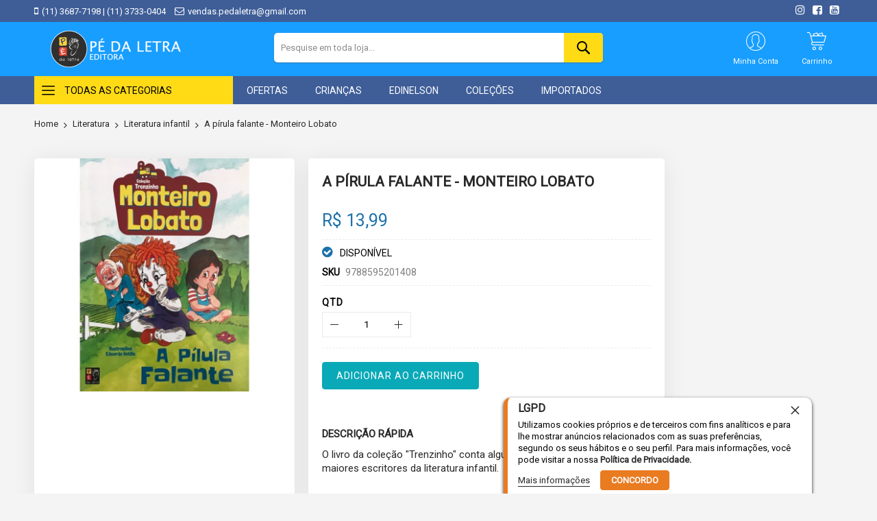

--- FILE ---
content_type: text/html; charset=UTF-8
request_url: https://editorapedaletra.com.br/a-pirula-falante.html
body_size: 19064
content:
<!doctype html>
<html lang="pt">
    <head prefix="og: http://ogp.me/ns# fb: http://ogp.me/ns/fb# product: http://ogp.me/ns/product#">
        <script>
    var LOCALE = 'pt\u002DBR';
    var BASE_URL = 'https\u003A\u002F\u002Feditorapedaletra.com.br\u002F';
    var require = {
        'baseUrl': 'https\u003A\u002F\u002Feditorapedaletra.com.br\u002Fstatic\u002Fversion1762868771\u002Ffrontend\u002FCodazon\u002Funlimited_default\u002Fpt_BR'
    };</script>        <meta charset="utf-8"/>
<meta name="title" content="A pírula falante "/>
<meta name="description" content="A pírula falante  O livro da coleção &quot;Trenzinho&quot;, conta algumas histórias curtas, recomendadas para crianças menores, de um dos maiores escritores da literatura infantil Monteiro Lobato. 
livros contam histórias clássicas e marcantes do escritor, com Tia"/>
<meta name="keywords" content="A pírula falante "/>
<meta name="robots" content="INDEX,FOLLOW"/>
<meta name="viewport" content="width=device-width, initial-scale=1"/>
<meta name="format-detection" content="telephone=no"/>
<title>A pírula falante</title>
<link  rel="stylesheet" type="text/css"  media="all" href="//fonts.googleapis.com/css?family=Pacifico:200,200italic,300,300italic,400,400italic,500,500italic,600,600italic,700,700italic,800,800italic,900,900italic&subset=latin,cyrillic-ext,cyrillic,greek-ext,greek,vietnamese,latin-ext&display=swap" />
<link  rel="stylesheet" type="text/css"  media="all" href="https://editorapedaletra.com.br/static/version1762868771/frontend/Codazon/unlimited_default/pt_BR/css/styles-m.css" />
<link  rel="stylesheet" type="text/css"  media="all" href="https://editorapedaletra.com.br/static/version1762868771/frontend/Codazon/unlimited_default/pt_BR/mage/gallery/gallery.css" />
<link  rel="stylesheet" type="text/css"  media="all" href="https://editorapedaletra.com.br/static/version1762868771/frontend/Codazon/unlimited_default/pt_BR/Codazon_ShippingCostCalculator/css/shipping-estimation.css" />
<link  rel="stylesheet" type="text/css"  media="all" href="https://editorapedaletra.com.br/static/version1762868771/frontend/Codazon/unlimited_default/pt_BR/Frenet_Shipping/css/catalog/product/view/quote.css" />
<link  rel="stylesheet" type="text/css"  media="screen and (min-width: 768px)" href="https://editorapedaletra.com.br/static/version1762868771/frontend/Codazon/unlimited_default/pt_BR/css/styles-l.css" />
<link  rel="stylesheet" type="text/css"  media="all" href="https://editorapedaletra.com.br/static/version1762868771/frontend/Codazon/unlimited_default/pt_BR/css/fontawesome/fontawesome-all.css" />
<link  rel="stylesheet" type="text/css"  media="all" href="https://editorapedaletra.com.br/static/version1762868771/frontend/Codazon/unlimited_default/pt_BR/css/owlcarousel/owl.carousel.min.css" />
<link  rel="stylesheet" type="text/css"  media="all" href="https://editorapedaletra.com.br/static/version1762868771/frontend/Codazon/unlimited_default/pt_BR/Mageplaza_SocialLogin/css/style.css" />
<script  type="text/javascript"  src="https://editorapedaletra.com.br/static/version1762868771/frontend/Codazon/unlimited_default/pt_BR/requirejs/require.js"></script>
<script  type="text/javascript"  src="https://editorapedaletra.com.br/static/version1762868771/frontend/Codazon/unlimited_default/pt_BR/mage/requirejs/mixins.js"></script>
<script  type="text/javascript"  src="https://editorapedaletra.com.br/static/version1762868771/frontend/Codazon/unlimited_default/pt_BR/requirejs-config.js"></script>
<script  type="text/javascript"  src="https://editorapedaletra.com.br/static/version1762868771/frontend/Codazon/unlimited_default/pt_BR/Mageplaza_SocialShare/js/thankskit.js"></script>
<script  type="text/javascript"  src="https://editorapedaletra.com.br/static/version1762868771/frontend/Codazon/unlimited_default/pt_BR/MestreMage_Core/js/script.js"></script>
<script  type="text/javascript"  src="https://static.addtoany.com/menu/page.js"></script>
<link  rel="icon" type="image/x-icon" href="https://editorapedaletra.com.br/media/favicon/default/logo_pe_da_letra_redondo1024.png" />
<link  rel="shortcut icon" type="image/x-icon" href="https://editorapedaletra.com.br/media/favicon/default/logo_pe_da_letra_redondo1024.png" />
        <style type="text/css">
	.product-item-info a.tocompare {
	    display: none !important;
	}
    .product-item-info .tocompare {
        display: none !important;
    }
</style><script id="codazon-global-config">
var codazon = {"now":"2025-12-14 04:36:27","dateTimeUrl":"https:\/\/editorapedaletra.com.br\/themelayoutpro\/ajax\/datetime\/","checkoutUrl":"https:\/\/editorapedaletra.com.br\/checkout\/","enableStikyMenu":true,"alignVerMenuHeight":true,"customerDataUrl":"https:\/\/editorapedaletra.com.br\/customer\/section\/load\/?sections=customer&update_section_id=0","numCtrlSeletor":".cart.item input[type=\"number\"], .block-minicart input[type=\"number\"]","rtl":false}</script>
<link id="cdz-header-css" rel="stylesheet" type="text/css"  media="all" href="//editorapedaletra.com.br/media/codazon/themelayout/header/editorapdl-header/header-styles.css?version=68950340c4a3c" />
<link id="cdz-footer-css" rel="stylesheet" type="text/css"  media="all" href="//editorapedaletra.com.br/media/codazon/themelayout/footer/editorapdl-rodape/footer-styles.css?version=67ddba7fcedf6" />
<link id="cdz-product-view-css" rel="stylesheet" type="text/css"  media="all" href="//editorapedaletra.com.br/media/codazon/themelayout/main/editorapdl-home/product-view-styles.css?version=692dfc22a7ab0" />
<script>
var windowLoaded = false;
window.addEventListener('load', function() {
    windowLoaded = true;
}, true);
require(['jquery'], function($) {
    require(['Codazon_ThemeLayoutPro/js/material-theme']);
    function loadCSSLinks() {
        require(['mage/cookies'], function() {
            var styles = ["https:\/\/editorapedaletra.com.br\/static\/version1762868771\/frontend\/Codazon\/unlimited_default\/pt_BR\/mage\/calendar.css","https:\/\/editorapedaletra.com.br\/static\/version1762868771\/frontend\/Codazon\/unlimited_default\/pt_BR\/css\/animate\/animate.css"], cookieName = 'css_first_load';
            if ($.cookie(cookieName)) { var t = 200; } else {
                var date = new Date(), t = 5000; date.setTime(date.getTime() + (8640000000)); $.cookie(cookieName, '1', {path: '/', expires: date});
            }
            setTimeout(function() {
                $.each(styles, function(i, styleFile) { $('head').prepend('<'+'link rel="stylesheet" type="text/css" media="all" href="' + styleFile +'" >'); });
                $('head').prepend('<'+'link rel="stylesheet" type="text/css" media="print" href="https://editorapedaletra.com.br/static/version1762868771/frontend/Codazon/unlimited_default/pt_BR/css/print.css" >');
            }, t);
        });
    }
    windowLoaded ? loadCSSLinks() : $(window).on('load', loadCSSLinks);
    var updateTimeout = false;
    $('body').on('contentUpdated', function () {
        if (updateTimeout) clearTimeout(updateTimeout);
        require(['mage/apply/main'], function(mage) {if (mage) { updateTimeout = setTimeout(function() { mage.apply(); }, 200) };});
    });
    //if ($('body').hasClass('checkout-index-index')) { $(document).on('ajax:removeFromCart ajax:updateCartItemQty', function(e, productIds) { location.reload(); }); }
});
</script>

<script>
if (typeof window.checkout == 'undefined') {
    window.checkout = {"shoppingCartUrl":"https:\/\/editorapedaletra.com.br\/checkout\/cart\/","checkoutUrl":"https:\/\/editorapedaletra.com.br\/checkout\/","updateItemQtyUrl":"https:\/\/editorapedaletra.com.br\/checkout\/sidebar\/updateItemQty\/","removeItemUrl":"https:\/\/editorapedaletra.com.br\/checkout\/sidebar\/removeItem\/","imageTemplate":"Magento_Catalog\/product\/image_with_borders","baseUrl":"https:\/\/editorapedaletra.com.br\/","minicartMaxItemsVisible":5,"websiteId":"1","maxItemsToDisplay":10,"storeId":"1","storeGroupId":"1","customerLoginUrl":"https:\/\/editorapedaletra.com.br\/customer\/account\/login\/referer\/aHR0cHM6Ly9lZGl0b3JhcGVkYWxldHJhLmNvbS5ici9hLXBpcnVsYS1mYWxhbnRlLmh0bWw~\/","isRedirectRequired":false,"autocomplete":"off","captcha":{"user_login":{"isCaseSensitive":false,"imageHeight":50,"imageSrc":"","refreshUrl":"https:\/\/editorapedaletra.com.br\/captcha\/refresh\/","isRequired":false,"timestamp":1765686987}}};
}
</script>


<script type="text/javascript">
(function() {
var config = {
    config: {
        mixins: {
            'Magento_Catalog/js/catalog-add-to-cart': {
                'Codazon_ShoppingCartPro/js/catalog-add-to-cart': true
            }
        }
    }
};
require.config(config);
})();
var ajaxShoppingCart = {"optionUrl":"https:\/\/editorapedaletra.com.br\/quickview\/index\/view\/ajaxcart_option\/1\/","miniCartStyle":3,"popupId":"cdz-minicart-popup","minicartMaxItemsVisible":2};
</script>


<!-- Google Tag Manager by MagePal -->
<script>window.dataLayer = window.dataLayer || [];</script>


<script type="text/x-magento-init">
    {
        "*": {
            "magepalGtmDatalayer": {
                "isCookieRestrictionModeEnabled": 0,
                "currentWebsite": 1,
                "cookieName": "user_allowed_save_cookie",
                "dataLayer": "dataLayer",
                "accountId": "GTM-5RNP2PK",
                "data": [{"ecommerce":{"currencyCode":"BRL"},"pageType":"catalog_product_view","list":"detail"},{"event":"productPage","product":{"id":"113","sku":"9788595201408","parent_sku":"9788595201408","product_type":"simple","name":"A p\u00edrula falante - Monteiro Lobato","price":13.99,"attribute_set_id":"10","path":"A p\u00edrula falante - Monteiro Lobato","category":"Literatura infantil","image_url":"https:\/\/editorapedaletra.com.br\/media\/catalog\/product\/p\/i\/pirulaa.png"}}],
                "isGdprEnabled": 0,
                "gdprOption": 0,
                "addJsInHeader": 0,
                "containerCode": ""
            }
        }
    }
</script>
<!-- End Google Tag Manager by MagePal -->
<!-- NO Pixel ID is configured, please goto Admin -->
<script>
console.log('No facebook pixel is configured, please log in as a admin and then visit Stores -> Facebook -> Setup -> Get Started');
</script>
<script>
require(['mage/cookies'], function() {
    if (jQuery.cookie('mage-messages')) {
        require(['Magento_Customer/js/customer-data'], function(customerData) {
            customerData.reload(['cart'], true);
        });
    }
});
</script>    <script type="text/x-magento-init">
        {
            "*": {
                "Magento_PageCache/js/form-key-provider": {
                    "isPaginationCacheEnabled":
                        1                }
            }
        }
    </script>

<meta property="og:type" content="product" />
<meta property="og:title"
      content="A&#x20;p&#xED;rula&#x20;falante&#x20;-&#x20;Monteiro&#x20;Lobato" />
<meta property="og:image"
      content="https://editorapedaletra.com.br/media/catalog/product/cache/9e2f99d3581e2800da7c829adfaccb5b/p/i/pirulaa.png" />
<meta property="og:description"
      content="O&#x20;livro&#x20;da&#x20;cole&#xE7;&#xE3;o&#x20;&quot;Trenzinho&quot;&#x20;conta&#x20;algumas&#x20;hist&#xF3;rias&#x20;curtas&#x20;de&#x20;um&#x20;dos&#x20;maiores&#x20;escritores&#x20;da&#x20;literatura&#x20;infantil.&#x20;" />
<meta property="og:url" content="https://editorapedaletra.com.br/a-pirula-falante.html" />
    <meta property="product:price:amount" content="13.99"/>
    <meta property="product:price:currency"
      content="BRL"/>
    </head>
    <body data-container="body"
          data-mage-init='{"loaderAjax": {}, "loader": { "icon": "https://editorapedaletra.com.br/static/version1762868771/frontend/Codazon/unlimited_default/pt_BR/images/loader-2.gif"}}'
        id="html-body" itemtype="http://schema.org/Product" itemscope="itemscope" class="product-view-style-04 catalog-product-view product-a-pirula-falante page-layout-1column">
        
<!-- Google Tag Manager by MagePal -->
<noscript><iframe src="//www.googletagmanager.com/ns.html?id=GTM-5RNP2PK"
height="0" width="0" style="display:none;visibility:hidden"></iframe></noscript>
<!-- End Google Tag Manager by MagePal -->
<div id="email"></div>
<script type="text/x-magento-init">
    {
    "*":
    {
            "Bss_FacebookPixel/js/code": {
                "id" : 484253719306035,
                "action" : "catalog_product_view",
                "productData" : {"content_name":"A p\u00edrula falante - Monteiro Lobato","content_ids":"9788595201408","content_type":"product","value":"13.99","currency":"BRL"},
                "categoryData" : 404,
                "registration" : 404,
                "addToWishList" : 404,
                "initiateCheckout" : 404,
                "search" : 404,
                "orderData" : 404,
                "pageView" : "pass"
            }
        }
    }
</script>
<!-- Facebook Pixel Code -->
<noscript><img height="1" width="1" style="display:none" alt="Facebook Pixel"
               src="https://www.facebook.com/tr?id=484253719306035&ev=PageView&noscript=1"
    /></noscript>
<!-- End Facebook Pixel Code -->
<div data-role="bss-fbpixel-subscribe" style="display:none;">
</div>
<span class="bss-subscribe-email" style="display:none;"></span>
<span class="bss-subscribe-id" style="display:none;"></span>
<script type="text/x-magento-init">
    {
        "[data-role='bss-fbpixel-subscribe']":
            {
                "Magento_Ui/js/core/app": {"components":{"bssFbpixelsSubscribe":{"component":"Bss_FacebookPixel\/js\/subscribe"}}}            }
    }
</script>
<div data-role="bss-fbpixel-atc" style="display:none;">

</div>
<script type="text/x-magento-init">
    {
        "[data-role='bss-fbpixel-atc']":
            {
                "Magento_Ui/js/core/app": {"components":{"bssFbpixelsAtc":{"component":"Bss_FacebookPixel\/js\/atc"}}}            }
    }
</script>

<script type="text/x-magento-init">
    {
        "*": {
            "Magento_PageBuilder/js/widget-initializer": {
                "config": {"[data-content-type=\"slider\"][data-appearance=\"default\"]":{"Magento_PageBuilder\/js\/content-type\/slider\/appearance\/default\/widget":false},"[data-content-type=\"map\"]":{"Magento_PageBuilder\/js\/content-type\/map\/appearance\/default\/widget":false},"[data-content-type=\"row\"]":{"Magento_PageBuilder\/js\/content-type\/row\/appearance\/default\/widget":false},"[data-content-type=\"tabs\"]":{"Magento_PageBuilder\/js\/content-type\/tabs\/appearance\/default\/widget":false},"[data-content-type=\"slide\"]":{"Magento_PageBuilder\/js\/content-type\/slide\/appearance\/default\/widget":{"buttonSelector":".pagebuilder-slide-button","showOverlay":"hover","dataRole":"slide"}},"[data-content-type=\"banner\"]":{"Magento_PageBuilder\/js\/content-type\/banner\/appearance\/default\/widget":{"buttonSelector":".pagebuilder-banner-button","showOverlay":"hover","dataRole":"banner"}},"[data-content-type=\"buttons\"]":{"Magento_PageBuilder\/js\/content-type\/buttons\/appearance\/inline\/widget":false},"[data-content-type=\"products\"][data-appearance=\"carousel\"]":{"Magento_PageBuilder\/js\/content-type\/products\/appearance\/carousel\/widget":false}},
                "breakpoints": {"desktop":{"label":"Desktop","stage":true,"default":true,"class":"desktop-switcher","icon":"Magento_PageBuilder::css\/images\/switcher\/switcher-desktop.svg","conditions":{"min-width":"1024px"},"options":{"products":{"default":{"slidesToShow":"5"}}}},"tablet":{"conditions":{"max-width":"1024px","min-width":"768px"},"options":{"products":{"default":{"slidesToShow":"4"},"continuous":{"slidesToShow":"3"}}}},"mobile":{"label":"Mobile","stage":true,"class":"mobile-switcher","icon":"Magento_PageBuilder::css\/images\/switcher\/switcher-mobile.svg","media":"only screen and (max-width: 768px)","conditions":{"max-width":"768px","min-width":"640px"},"options":{"products":{"default":{"slidesToShow":"3"}}}},"mobile-small":{"conditions":{"max-width":"640px"},"options":{"products":{"default":{"slidesToShow":"2"},"continuous":{"slidesToShow":"1"}}}}}            }
        }
    }
</script>

<div class="cookie-status-message" id="cookie-status">
    The store will not work correctly when cookies are disabled.</div>
<script type="text&#x2F;javascript">document.querySelector("#cookie-status").style.display = "none";</script>
<script type="text/x-magento-init">
    {
        "*": {
            "cookieStatus": {}
        }
    }
</script>

<script type="text/x-magento-init">
    {
        "*": {
            "mage/cookies": {
                "expires": null,
                "path": "\u002F",
                "domain": ".editorapedaletra.com.br",
                "secure": true,
                "lifetime": "14400"
            }
        }
    }
</script>
    <noscript>
        <div class="message global noscript">
            <div class="content">
                <p>
                    <strong>JavaScript seems to be disabled in your browser.</strong>
                    <span>
                        For the best experience on our site, be sure to turn on Javascript in your browser.                    </span>
                </p>
            </div>
        </div>
    </noscript>

<script>
    window.cookiesConfig = window.cookiesConfig || {};
    window.cookiesConfig.secure = true;
</script><script>    require.config({
        map: {
            '*': {
                wysiwygAdapter: 'mage/adminhtml/wysiwyg/tiny_mce/tinymceAdapter'
            }
        }
    });</script><script>    require.config({
        paths: {
            googleMaps: 'https\u003A\u002F\u002Fmaps.googleapis.com\u002Fmaps\u002Fapi\u002Fjs\u003Fv\u003D3\u0026key\u003D'
        },
        config: {
            'Magento_PageBuilder/js/utils/map': {
                style: '',
            },
            'Magento_PageBuilder/js/content-type/map/preview': {
                apiKey: '',
                apiKeyErrorMessage: 'You\u0020must\u0020provide\u0020a\u0020valid\u0020\u003Ca\u0020href\u003D\u0027https\u003A\u002F\u002Feditorapedaletra.com.br\u002Fadminhtml\u002Fsystem_config\u002Fedit\u002Fsection\u002Fcms\u002F\u0023cms_pagebuilder\u0027\u0020target\u003D\u0027_blank\u0027\u003EGoogle\u0020Maps\u0020API\u0020key\u003C\u002Fa\u003E\u0020to\u0020use\u0020a\u0020map.'
            },
            'Magento_PageBuilder/js/form/element/map': {
                apiKey: '',
                apiKeyErrorMessage: 'You\u0020must\u0020provide\u0020a\u0020valid\u0020\u003Ca\u0020href\u003D\u0027https\u003A\u002F\u002Feditorapedaletra.com.br\u002Fadminhtml\u002Fsystem_config\u002Fedit\u002Fsection\u002Fcms\u002F\u0023cms_pagebuilder\u0027\u0020target\u003D\u0027_blank\u0027\u003EGoogle\u0020Maps\u0020API\u0020key\u003C\u002Fa\u003E\u0020to\u0020use\u0020a\u0020map.'
            },
        }
    });</script><script>
    require.config({
        shim: {
            'Magento_PageBuilder/js/utils/map': {
                deps: ['googleMaps']
            }
        }
    });</script><div class="enhanced-privacy-cookie-policy" style="display: none;" id="enhanced-privacy-cookie-policy">
    <div class="enhanced-privacy-popup">
        <button role="close" title="Fechar" class="close"></button>
        <div class="container">
            <div class="popup content">
                <div class="block-content">
                    <div class="block-content-inner">
                        <div class="block-title"><strong><span>LGPD</span></strong></div>
                        <div class="notification-text">Utilizamos cookies próprios e de terceiros com fins analíticos e para lhe mostrar anúncios relacionados com as suas preferências, segundo os seus hábitos e o seu perfil. Para mais informações, você pode visitar a nossa <a style="font-weight: 600;" href="/politica-privacidade">Política de Privacidade.</a></div>
                    </div>
                    <div class="actions-toolbar">
                        <div class="secondary">
                            <a class="action" href="https://editorapedaletra.com.br/politica-privacidade/"><span>Mais informações</span></a>
                        </div>
                        <div class="primary">
                            <button type="button" class="action primary" id="enhanced-privacy-popup-agree"><span>Concordo</span></button>
                        </div>
                    </div>
                </div>
            </div>
        </div>
    </div>
</div>
<script>
require(['jquery', 'mage/cookies'], function($) {
    var $cookiePolicy = $('#enhanced-privacy-cookie-policy');
    var cookieName = 'cookies-policy';
    if (!$.cookie(cookieName)) {
        $cookiePolicy.css('display', '');
    }
    $('#enhanced-privacy-popup-agree').on('click', function() {
        var date = new Date(), t = 5000; date.setTime(date.getTime() + (8640000000));
        $.cookie(cookieName, 1, {path: '/', expires: date});
        $cookiePolicy.slideUp(300);
    });
    $('[role=close]').on('click', function() {$cookiePolicy.slideUp(300);});
});
</script>
<div class="page-wrapper"><header class="page-header header-style-15"><div class="container sticky-menu js-sticky-menu"><div id="header-sections" class="header-sections"><div id="header-top" class="header-top">

<div class="container">
<div class="row">
<div class="col-sm-12 header-top-left">
<div class="header-top-links"><a class="icon-link fa-mobile-phone" style="margin: 0;" href="tel:1136877198">(11) 3687-7198</a> | <a href="tel:1137330404">(11) 3733-0404</a> <a class="icon-link fa-envelope-o" href="/cdn-cgi/l/email-protection#cfb9aaa1abaebcbfaaabaea3aabbbdae8fa8a2aea6a3e1aca0a2"><span class="__cf_email__" data-cfemail="ea9c8f848e8b99c49a8f8e8b868f9e988baa8d878b8386c4898587">[email&#160;protected]</span></a></div>
</div>
<div class="col-sm-12 header-top-right">
<div class="header-top-right-inner f-right">

<div class="store-info-top">
<div class="social-wrap"><a href="https://instagram.com/editorapedaletra?utm_medium=copy_link"><span class="fa fa-instagram"><span class="hidden">instagram</span></span></a> <a href="https://m.facebook.com/EdPeDaLetra/"><span class="fa fa-facebook-square"><span class="hidden">facebook</span></span></a> <a href="https://youtube.com/channel/UC08H0nD6agSMUf_EZW6YKyA"><span class="fa fa-youtube-square"><span class="hidden">youtube</span></span></a></div>
</div>
</div>
</div>
</div>
</div></div><div id="header-middle" class="header-middle"><div class="panel header"><div class="container header-panel-container"><div class="header-panel-row row"><div class="col-sm-7 header-panel-left">
<span data-action="toggle-nav" class="action nav-toggle"><span>Toggle Nav</span></span>
<a class="logo" href="https://editorapedaletra.com.br/" title="">
    <img class="main-logo hidden-xs" src="https://editorapedaletra.com.br/media/logo/default/LOGO_site2.png"
         alt=""
                      />
    <img class="small-logo visible-xs" src="https://editorapedaletra.com.br/media/logo/default/LOGO_site2.png"
         alt=""
    />
</a>
</div><div class="col-sm-10 header-panel-center header-search-wrap"><!-- search - search default -->
<div class="header-search hide-advanced-search no-full-box" data-role="search_container" data-mage-init='{"themewidgets":{"codazon.searchtoggle":{"onlyMobi":true},"codazon.fullsearchbox":{"enable":false}}}'>
    <a href="javascript:void(0)" class="search-toggle full-box-trigger visible-xs" data-role="search_toggle">Pesquisar</a>
    <div class="hidden-xs search-form" data-role="search_form">
        <div class="block block-search">
            <div class="block block-title"><strong>Pesquisar</strong></div>
            <div class="block block-content">
                <form class="form minisearch" id="search_mini_form" action="https://editorapedaletra.com.br/catalogsearch/result/" method="get">
                    <div class="field search">
                        <div class="control">
                            <input id="search"
                                   data-mage-init='{"quickSearch":{
                                        "formSelector":"#search_mini_form",
                                        "url":"https://editorapedaletra.com.br/search/ajax/suggest/",
                                        "destinationSelector":"#search_autocomplete"}
                                   }'
                                   type="text"
                                   name="q"
                                   value=""
                                   placeholder="Pesquise em toda loja..."
                                   onfocus="this.placeholder = ''"
                                   onblur="this.placeholder = 'Pesquise em toda loja...'"
                                   class="input-text"
                                   maxlength="128"
                                   role="combobox"
                                   aria-haspopup="false"
                                   aria-autocomplete="both"
                                   autocomplete="off"
                                   aria-expanded="false" />
                            <div id="search_autocomplete" class="search-autocomplete"></div>
                            <div class="nested">
    <a class="action advanced" href="https://editorapedaletra.com.br/catalogsearch/advanced/" data-action="advanced-search">
        <span class="advanced-label">Advanced Search</span>
    </a>
</div>

<div data-bind="scope: 'searchsuiteautocomplete_form'">
    <!-- ko template: getTemplate() --><!-- /ko -->
</div>

<script data-cfasync="false" src="/cdn-cgi/scripts/5c5dd728/cloudflare-static/email-decode.min.js"></script><script type="text/x-magento-init">
{
    "*": {
        "Magento_Ui/js/core/app": {
            "components": {
                "searchsuiteautocomplete_form": {
                    "component": "MageWorx_SearchSuiteAutocomplete/js/autocomplete"
                },
                "searchsuiteautocompleteBindEvents": {
                    "component": "MageWorx_SearchSuiteAutocomplete/js/bindEvents",
                    "config": {
                        "searchFormSelector": "#search_mini_form",
                        "searchButtonSelector": "#search_mini_form button.search",
                        "inputSelector": "#search, #mobile_search",
                        "searchDelay": "500"
                    }
                },
                "searchsuiteautocompleteDataProvider": {
                    "component": "MageWorx_SearchSuiteAutocomplete/js/dataProvider",
                    "config": {
                        "url": "https://editorapedaletra.com.br/mageworx_searchsuiteautocomplete/ajax/index/"
                    }
                }
            }
        }
    }
}
</script>                        </div>
                    </div>
                    <div class="actions">
                        <button type="submit"
                            title="Pesquisar"
                            class="action search"
                            aria-label="Search"
                        >
                            <span>Pesquisar</span>
                        </button>
                    </div>
                </form>
            </div>
        </div>
    </div>
</div>

<div id="mobi_cart-wrapper" class="visible-xs pos_static mobi-cart-wrapper"></div></div><div class="col-sm-7 header-panel-right"><div class="header-panel-right-inner"><ul class="header features-links items hidden-xs"><!-- authorization style 01 -->
            <li class="authorization-link authorization-style-01">
        <div class="account-wrapper">
            <a href="javascript:;" class="account-trigger cdz-top-link" data-sidebartrigger='{"side": "right"}'>
                                <span class="text-underlink">Hello, sign in</span>
                <span class="text-uppercase">Minha conta</span>
            </a>
        </div>
    </li>
    <li class="cart-link">
    
<!-- minicart -->
<div data-block="minicart" class="minicart-wrapper" id="desk_cart-wrapper">
    <a href="javascript:void(0)" data-sidebartrigger='{"side": "right", "section":"utilies-minicart", "event":"dropdowndialogopen"}' class="action showcart cdz-top-link" data-bind="scope: 'minicart_content'">
        <span class="text">Carrinho</span>
        <span data-bind="html: getCartParam('subtotal'), css: 'cart-subtotal'"></span>
        <span class="counter qty empty"
              data-bind="css: { empty: !!getCartParam('summary_count') == false }, blockLoader: false">
            <span class="counter-number"><!-- ko text: getCartParam('summary_count') --><!-- /ko --></span>
            <span class="counter-label">
            <!-- ko if: getCartParam('summary_count') -->
                <!-- ko text: getCartParam('summary_count') --><!-- /ko -->
                <!-- ko i18n: 'items' --><!-- /ko -->
            <!-- /ko -->
            </span>
        </span>
    </a>
</div>

    <script>window.checkout = {"shoppingCartUrl":"https:\/\/editorapedaletra.com.br\/checkout\/cart\/","checkoutUrl":"https:\/\/editorapedaletra.com.br\/checkout\/","updateItemQtyUrl":"https:\/\/editorapedaletra.com.br\/checkout\/sidebar\/updateItemQty\/","removeItemUrl":"https:\/\/editorapedaletra.com.br\/checkout\/sidebar\/removeItem\/","imageTemplate":"Magento_Catalog\/product\/image_with_borders","baseUrl":"https:\/\/editorapedaletra.com.br\/","minicartMaxItemsVisible":5,"websiteId":"1","maxItemsToDisplay":10,"storeId":"1","storeGroupId":"1","customerLoginUrl":"https:\/\/editorapedaletra.com.br\/customer\/account\/login\/referer\/aHR0cHM6Ly9lZGl0b3JhcGVkYWxldHJhLmNvbS5ici9hLXBpcnVsYS1mYWxhbnRlLmh0bWw~\/","isRedirectRequired":false,"autocomplete":"off","captcha":{"user_login":{"isCaseSensitive":false,"imageHeight":50,"imageSrc":"","refreshUrl":"https:\/\/editorapedaletra.com.br\/captcha\/refresh\/","isRequired":false,"timestamp":1765686987}}}</script>
<script type="text/x-magento-init">
{
    "[data-block='minicart']": {
        "Magento_Ui/js/core/app": {"components":{"minicart_content":{"children":{"subtotal.container":{"children":{"subtotal":{"children":{"subtotal.totals":{"config":{"display_cart_subtotal_incl_tax":0,"display_cart_subtotal_excl_tax":1,"template":"Magento_Tax\/checkout\/minicart\/subtotal\/totals"},"children":{"subtotal.totals.msrp":{"component":"Magento_Msrp\/js\/view\/checkout\/minicart\/subtotal\/totals","config":{"displayArea":"minicart-subtotal-hidden","template":"Magento_Msrp\/checkout\/minicart\/subtotal\/totals"}}},"component":"Magento_Tax\/js\/view\/checkout\/minicart\/subtotal\/totals"}},"component":"uiComponent","config":{"template":"Magento_Checkout\/minicart\/subtotal"}}},"component":"uiComponent","config":{"displayArea":"subtotalContainer"}},"item.renderer":{"component":"Magento_Checkout\/js\/view\/cart-item-renderer","config":{"displayArea":"defaultRenderer","template":"Magento_Checkout\/minicart\/item\/default"},"children":{"item.image":{"component":"Magento_Catalog\/js\/view\/image","config":{"template":"Magento_Catalog\/product\/image","displayArea":"itemImage"}},"checkout.cart.item.price.sidebar":{"component":"uiComponent","config":{"template":"Magento_Checkout\/minicart\/item\/price","displayArea":"priceSidebar"}}}},"extra_info":{"component":"uiComponent","config":{"displayArea":"extraInfo"}},"promotion":{"component":"uiComponent","config":{"displayArea":"promotion"}}},"config":{"itemRenderer":{"default":"defaultRenderer","simple":"defaultRenderer","virtual":"defaultRenderer"},"template":"Magento_Checkout\/minicart\/content"},"component":"Magento_Checkout\/js\/view\/minicart"}},"types":[]}    },
    "*": {
        "Magento_Ui/js/block-loader": "https://editorapedaletra.com.br/static/version1762868771/frontend/Codazon/unlimited_default/pt_BR/images/loader-1.gif"
    }
}
</script>
</li>
</ul></div></div></div></div><ul class="header links visible-xs"><li><a href="https://editorapedaletra.com.br/customer/account/" id="idOPdUg7Ru" >Minha Conta</a></li><li class="link authorization-link" data-label="or">
    <a href="https://editorapedaletra.com.br/customer/account/login/referer/aHR0cHM6Ly9lZGl0b3JhcGVkYWxldHJhLmNvbS5ici9hLXBpcnVsYS1mYWxhbnRlLmh0bWw~/"        >Entrar</a>
</li>
    <li class="greet welcome" data-bind="scope: 'customer'">
        <!-- ko if: customer().fullname  -->
        <span class="logged-in"
              data-bind="text: new String('Welcome, %1!').
              replace('%1', customer().fullname)">
        </span>
        <!-- /ko -->
        <!-- ko ifnot: customer().fullname  -->
        <span class="not-logged-in"
              data-bind="text: 'welcome'"></span>
                <!-- /ko -->
    </li>
        <script type="text/x-magento-init">
        {
            "*": {
                "Magento_Ui/js/core/app": {
                    "components": {
                        "customer": {
                            "component": "Magento_Customer/js/view/customer"
                        }
                    }
                }
            }
        }
    </script>
<li><a href="https://editorapedaletra.com.br/customer/account/create/" id="idPc4OulmJ" >Crie sua Conta</a></li></ul><a class="action skip contentarea"
   href="#contentarea">
    <span>
        Skip to Content    </span>
</a>
</div></div><div id="header-bottom" class="header-bottom"><div class="container"><div class="row cdz-fix-left menu-area"><div class="col-sm-6 header-vertical-menu-wrap no-pad-right"><div id="desk_vertcial-menu-container" class="hidden-xs desk-vertcial-menu-container click-display">
    <div class="main-content-top-left" data-role="menu-container">
        <div class="menu-title closebyaround" data-role="menu-title"><span class="tt-text">Todas as Categorias</span></div>
        <div class="menu-container hidden-xs" data-role="menu-content">
<div class="cdz-menu no-loaded cdz-vertical-menu   cdz-normal" id="menu-95-693d6b60d2108" data-mage-init='{"megamenu":{"dropdownEffect":"normal","type":1,"useAjaxMenu":0,"menu":"editorapdl-navmenu-v","ajaxUrl":"https:\/\/editorapedaletra.com.br\/megamenu\/index\/ajax\/","tabletLinkText":"\u003Cspan class=\"link-prefix\"\u003EGo to\u003C\/span\u003E \u003Cspan class=\"link-text\"\u003E%1\u003C\/span\u003E","pagingMenu":0}}'><ul class="groupmenu"><li class="item level0  level-top parent" >
	<a class="menu-link"  href="/ficcao.html"> <span>Ficção</span></a>
            <ul class="groupmenu-drop">
    	<li class="item level1  text-content" >
	        <div class=" groupmenu-drop-content" style="--mn-dd-iw:;">
        	            	<ul class="groupdrop-link">
<li class="item"><a href="/ficcao/classicos-internacionais.html">Clássicos Internacionais</a></li>
<li class="item"><a href="/ficcao/classicos-brasileiros.html">Clássicos Brasileiros</a></li>
<li class="item"><a href="/ficcao/romance.html">Romance</a></li>
<li class="item"><a href="/ficcao/suspense.html">Suspense</a></li>
</ul>                </div>
</li>
    </ul>
    </li>
<li class="item level0  level-top parent" >
	<a class="menu-link"  href="/nao-ficcao.html"> <span>Não Ficção</span></a>
            <ul class="groupmenu-drop">
    	<li class="item level1  text-content" >
	        <div class=" groupmenu-drop-content" style="--mn-dd-iw:;">
        	            	<ul class="groupdrop-link">
<li class="item"><a href="/nao-ficcao/historias-reais.html">Histórias reais</a></li>
<li class="item"><a href="/nao-ficcao/auto-ajuda.html">Autoajuda</a></li>
<li class="item"><a href="/nao-ficcao/religiao.html">Religião</a></li>
<li class="item"><a href="/nao-ficcao/guerra.html">Guerra</a></li>
</ul>                </div>
</li>
    </ul>
    </li>
<li class="item level0  level-top parent" >
	<a class="menu-link"  href="/literatura.html"> <span>Literatura</span></a>
            <ul class="groupmenu-drop">
    	<li class="item level1  text-content" >
	        <div class=" groupmenu-drop-content" style="--mn-dd-iw:;">
        	            	<ul class="groupdrop-link">
<li class="item"><a href="/literatura/literatura-brasileira.html">Literatura Brasileira</a></li>
<li class="item"><a href="/literatura/literatura-internacional.html">Literatura Internacional</a></li>
<li class="item"><a href="/literatura/literatura-infantil.html">Literatura Infantil</a></li>
</ul>                </div>
</li>
    </ul>
    </li>
<li class="item level0  level-top parent" >
	<a class="menu-link"  href="/infantil.html"> <span>Livros Infantis</span></a>
            <ul class="groupmenu-drop">
    	<li class="item level1  text-content" >
	        <div class=" groupmenu-drop-content grmn-width" style="--mn-dd-iw:8;">
        	        	<div class="row">
                        	<div class="col-sm-12"><ul class="groupdrop-link">
<li class="item"><a href="/infantil/cantigas-folclore-e-fabulas.html">Cantigas, folclore e fábulas</a></li>
<li class="item"><a href="/infantil/toque-e-sinta.html">Toque e sinta</a></li>
<li class="item"><a href="/infantil/interativos.html">Interativos</a></li>
<li class="item"><a href="/infantil/rotina.html">Rotina</a></li>
<li class="item"><a href="/infantil/atividades.html">Atividades, jogos e colorir</a></li>
<li class="item"><a href="/infantil/idiomas.html">Idiomas</a></li>
</ul></div>
                        	<div class="col-sm-12"><ul class="groupdrop-link">
<li class="item"><a href="/infantil/importados.html">Importados</a></li>
<li class="item"><a href="/infantil/colecoes.html">Coleções</a></li>
<li class="item"><a href="/infantil/perguntas-e-respostas.html">Perguntas e respostas</a></li>
<li class="item"><a href="/infantil/edinelson.html">Edinelson – James Missé</a></li>
<li class="item"><a href="/infantil/animais-e-meio-ambiente.html">Animais e meio ambiente</a></li>
<li class="item"><a href="/infantil/contos-de-fadas.html">Contos de fadas</a></li>
</ul></div>
                        </div>
                </div>
</li>
    </ul>
    </li>
<li class="item level0  level-top parent" >
	<a class="menu-link"  href="/idade.html"> <span>Crianças Idade</span></a>
            <ul class="groupmenu-drop">
    	<li class="item level1  text-content" >
	        <div class=" groupmenu-drop-content" style="--mn-dd-iw:;">
        	            	<ul class="groupdrop-link">
<li class="item"><a href="/idade/bebesleitores.html">Bebês leitores (0 a 2 anos)</a></li>
<li class="item"><a href="/idade/preleitores.html">Pré leitores (3 a 5 anos)</a></li>
<li class="item"><a href="/idade/iniciantes.html">Leitores iniciantes (6 a 8 anos)</a></li>
<li class="item"><a href="/idade/leitores.html">Leitores (9 a 12 anos)</a></li>
</ul>                </div>
</li>
    </ul>
    </li>
<li class="item level0  level-top" >
	<a class="menu-link"  href="/mais-vendidos.html"> <span>Mais Vendidos</span></a>
        </li>
<li class="item level0  level-top" >
	<a class="menu-link"  href="/ofertas.html"> <span>Ofertas</span></a>
        </li>
<li class="item level0  level-top" >
	<a class="menu-link"  href="/colecoes-e-box.html"> <span>Coleções e Box</span></a>
        </li>
<li class="item level0  level-top" >
	<a class="menu-link"  href="/ficcao/romance.html"> <span>Romance</span></a>
        </li>
<li class="item level0  level-top" >
	<a class="menu-link"  href="/ficcao/suspense.html"> <span>Suspense e Terror</span></a>
        </li>
<li class="item level0  level-top" >
	<a class="menu-link"  href="/familia.html"> <span>Família</span></a>
        </li>
<li class="item level0  level-top" >
	<a class="menu-link"  href="/infantil/idiomas.html"> <span>Bilingue</span></a>
        </li>
<li class="item level0  level-top" >
	<a class="menu-link"  href="/jogos-e-passatempo.html"> <span>Jogos e Passatempo</span></a>
        </li>
<li class="item level0  level-top" >
	<a class="menu-link"  href="/escolar.html"> <span>Escolar</span></a>
        </li>
<li class="item level0  level-top" >
	<a class="menu-link"  href="/sentimentos-e-emocoes.html"> <span>Emoções e Sentimentos</span></a>
        </li>
<li class="item level0  level-top" >
	<a class="menu-link"  href="/passaporte-da-leitura.html"> <span>Passaporte Literário</span></a>
        </li>
</ul></div>
</div>
    </div>
</div>
<script>
require(['jquery'], function($) {
    if (!$('body').hasClass('cms-index-index')) $('.click-display').removeClass('first-active');
    $('.click-display').on('click', '.menu-title', function() {
                $(this).parents('.click-display').first().toggleClass('cdz-active');
            });
    $('body').on('click', function(e) {
        let $target = $(e.target);
        if (!($target.hasClass('click-display') || $target.parents('.click-display').length)) $('.click-display.cdz-active').removeClass('cdz-active');
    });
    $(window).on('cdz_mobile', function() {
        $('.click-display').removeClass('cdz-active');
    }); 
});
window.addEventListener('load', function() {
    require(['jquery'], function($) {
        var addOneVer = function() {
            let $menu = $('.desk-vertcial-menu-container');
            if ($('.cdz-vertical-menu').length === 1) {
                $menu.addClass('one-ver');
            } else {
                $('.cdz-vertical-menu').last().is(':visible') ? $menu.removeClass('one-ver') : $menu.addClass('one-ver'); 
            }
        }
        addOneVer();
        $(window).on('cdz_window_width_changed', addOneVer);
    });
});
</script>
</div><div class="col-sm-18 header-menu-wrap no-pad-left"><div id="desk_menu-container" class="hidden-xs pos_static">
<nav class="cdz-navigation" data-action="navigation">

<div class="cdz-menu no-loaded cdz-horizontal-menu   cdz-translate" id="menu-94-693e3ec26d719" data-mage-init='{"megamenu":{"dropdownEffect":"translate","type":0,"useAjaxMenu":1,"menu":"editorapdl-navmenu-h","ajaxUrl":"https:\/\/editorapedaletra.com.br\/megamenu\/index\/ajax\/","tabletLinkText":"\u003Cspan class=\"link-prefix\"\u003EGo to\u003C\/span\u003E \u003Cspan class=\"link-text\"\u003E%1\u003C\/span\u003E","pagingMenu":1}}'><ul class="groupmenu"><li class="item level0 no-padding level-top" >
	<a class="menu-link"  href="/ofertas.html"> <span>Ofertas</span></a>
        </li>
<li class="item level0 no-padding level-top" >
	<a class="menu-link"  href="/infantil.html"> <span>Crianças</span></a>
        </li>
<li class="item level0 no-padding level-top" >
	<a class="menu-link"  href="/infantil/edinelson.html"> <span>Edinelson</span></a>
        </li>
<li class="item level0 no-padding level-top" >
	<a class="menu-link"  href="/colecoes-e-box.html"> <span>Coleções</span></a>
        </li>
<li class="item level0 no-padding level-top" >
	<a class="menu-link"  href="/infantil/importados.html"> <span>Importados</span></a>
        </li>
</ul></div>
</nav>
</div>
</div></div></div></div></div></div></header><div id="mobi_vertcial-menu-container" class="visible-xs pos_static mobi-vertcial-menu-container"></div>    <div class="sections nav-sections">
                <div class="section-items nav-sections-items"
             data-mage-init='{"tabs":{"openedState":"active"}}'>
                                            <div class="section-item-title nav-sections-item-title"
                     data-role="collapsible">
                    <a class="nav-sections-item-switch"
                       data-toggle="switch" href="#store.menu">
                        Menu                    </a>
                </div>
                <div class="section-item-content nav-sections-item-content"
                     id="store.menu"
                     data-role="content">
                    
<div id="mobi_menu-container" class="visible-xs pos_static"></div>                </div>
                                            <div class="section-item-title nav-sections-item-title"
                     data-role="collapsible">
                    <a class="nav-sections-item-switch"
                       data-toggle="switch" href="#store.links">
                        Account                    </a>
                </div>
                <div class="section-item-content nav-sections-item-content"
                     id="store.links"
                     data-role="content">
                    <!-- Account links -->                </div>
                                    </div>
    </div>
<div class="breadcrumbs">
    <ul class="items">
                    <li class="item 0">
                            <a href="https://editorapedaletra.com.br/" title="Go to Home Page">Home</a>
                        </li>
                    <li class="item 1">
                            <a href="https://editorapedaletra.com.br/literatura.html" title="Literatura">Literatura</a>
                        </li>
                    <li class="item 2">
                            <a href="https://editorapedaletra.com.br/literatura/literatura-infantil.html" title="Literatura infantil">Literatura infantil</a>
                        </li>
                    <li class="item 3">
                            <strong>A pírula falante - Monteiro Lobato</strong>
                        </li>
            </ul>
</div>
<main id="maincontent" class="page-main"><a id="contentarea" tabindex="-1"></a>
<div class="page messages"><div data-placeholder="messages"></div>
<div data-bind="scope: 'messages'">
    <!-- ko if: cookieMessages && cookieMessages.length > 0 -->
    <div aria-atomic="true" role="alert" data-bind="foreach: { data: cookieMessages, as: 'message' }" class="messages">
        <div data-bind="attr: {
            class: 'message-' + message.type + ' ' + message.type + ' message',
            'data-ui-id': 'message-' + message.type
        }">
            <div data-bind="html: $parent.prepareMessageForHtml(message.text)"></div>
        </div>
    </div>
    <!-- /ko -->

    <!-- ko if: messages().messages && messages().messages.length > 0 -->
    <div aria-atomic="true" role="alert" class="messages" data-bind="foreach: {
        data: messages().messages, as: 'message'
    }">
        <div data-bind="attr: {
            class: 'message-' + message.type + ' ' + message.type + ' message',
            'data-ui-id': 'message-' + message.type
        }">
            <div data-bind="html: $parent.prepareMessageForHtml(message.text)"></div>
        </div>
    </div>
    <!-- /ko -->
</div>
<script type="text/x-magento-init">
    {
        "*": {
            "Magento_Ui/js/core/app": {
                "components": {
                        "messages": {
                            "component": "Magento_Theme/js/view/messages"
                        }
                    }
                }
            }
    }
</script>
</div><div class="columns"><div class="column main"><div class="row main-inner"><div class="product-media-wrapper col-sm-8"><div class="product media full-width"><a id="gallery-prev-area" tabindex="-1"></a>
<div class="action-skip-wrapper"><a class="action skip gallery-next-area"
   href="#gallery-next-area">
    <span>
        Skip to the end of the images gallery    </span>
</a>
</div>
<div class="gallery-container">
        <div class="left label-wrap vertical" data-role="label-wrap" style="left: 80px">
            </div>
        <div class="gallery-placeholder _block-content-loading"  data-gallery-role="gallery-placeholder">
        <img alt="main product photo" class="gallery-placeholder__image" src="https://editorapedaletra.com.br/media/catalog/product/cache/54a488d09fb1050e9dd711e9e141b514/p/i/pirulaa.png" />
    </div>
</div>
<script type="text/x-magento-init">
{
    "[data-gallery-role=gallery-placeholder]": {
        "mage/gallery/gallery": {"mixins":["magnifier\/magnify"],"magnifierOpts":{"fullscreenzoom":20,"top":"0","left":"-300","width":"300","height":"300","eventType":"hover","enabled":false},"data":[{"thumb":"https:\/\/editorapedaletra.com.br\/media\/catalog\/product\/cache\/7a853489fba3d28b4b00386d01e472d9\/p\/i\/pirulaa.png","img":"https:\/\/editorapedaletra.com.br\/media\/catalog\/product\/cache\/54a488d09fb1050e9dd711e9e141b514\/p\/i\/pirulaa.png","full":"https:\/\/editorapedaletra.com.br\/media\/catalog\/product\/cache\/fdd6397f6a4c75f33b60c2685a62e403\/p\/i\/pirulaa.png","caption":"A p\u00edrula falante - Monteiro Lobato","position":"2","isMain":true,"type":"image","videoUrl":null}],"options":{"nav":"thumbs","showCaption":0,"width":600,"height":600,"thumbwidth":80,"thumbheight":80,"transition":"slide","navtype":"slides","navdir":"vertical","thumbmargin":5,"loop":true,"keyboard":true,"arrows":true,"allowfullscreen":true,"transitionduration":500,"navarrows":true},"fullscreen":{"nav":"thumbs","navdir":"vertical","navtype":"slides","transition":"slide","loop":true,"arrows":true,"transitionduration":500},"breakpoints":{"mobile":{"conditions":{"max-width":"767px"},"options":{"options":{"nav":"dots"}}}}}    }
}
</script>
<script>
require(['jquery'], function($, themewidgets) {
    $('[data-gallery-role=gallery-placeholder]:not(.loaded)').each(function() {
        var $gal = $(this).addClass('loaded'), img = new Image(), conf = {"mixins":["magnifier\/magnify"],"magnifierOpts":{"fullscreenzoom":20,"top":"0","left":"-300","width":"300","height":"300","eventType":"hover","enabled":false},"data":[{"thumb":"https:\/\/editorapedaletra.com.br\/media\/catalog\/product\/cache\/7a853489fba3d28b4b00386d01e472d9\/p\/i\/pirulaa.png","img":"https:\/\/editorapedaletra.com.br\/media\/catalog\/product\/cache\/54a488d09fb1050e9dd711e9e141b514\/p\/i\/pirulaa.png","full":"https:\/\/editorapedaletra.com.br\/media\/catalog\/product\/cache\/fdd6397f6a4c75f33b60c2685a62e403\/p\/i\/pirulaa.png","caption":"A p\u00edrula falante - Monteiro Lobato","position":"2","isMain":true,"type":"image","videoUrl":null}],"options":{"nav":"thumbs","showCaption":0,"width":600,"height":600,"thumbwidth":80,"thumbheight":80,"transition":"slide","navtype":"slides","navdir":"vertical","thumbmargin":5,"loop":true,"keyboard":true,"arrows":true,"allowfullscreen":true,"transitionduration":500,"navarrows":true},"fullscreen":{"nav":"thumbs","navdir":"vertical","navtype":"slides","transition":"slide","loop":true,"arrows":true,"transitionduration":500},"breakpoints":{"mobile":{"conditions":{"max-width":"767px"},"options":{"options":{"nav":"dots"}}}}};
        function adjustOptions(conf, ratio) {
            $gal.css('max-width',''); var contwidth = $gal.width(), opt = conf.options, width, height;
                        if (opt.navdir == 'horizontal') {
                opt.thumbwidth = Math.min(contwidth/4, opt.thumbwidth);
            }
            if ((window.innerWidth > 767) && (opt.navdir == 'vertical')) {
                width = contwidth;
                height = (contwidth - opt.thumbwidth - opt.thumbmargin) * ratio + opt.thumbmargin*2;
            } else {
                width = contwidth;
                height = contwidth * ratio;
            }
            conf.options.thumbheight = Math.round(opt.thumbwidth * ratio);
            if ((window.innerWidth > 767) && $gal.parents('.pdif-sticky-col').length && (opt.navdir == 'horizontal')) {
                height = Math.min(height, window.outerHeight - conf.options.thumbheight - 260);
                width = height / ratio;
            }
            conf.options.width = width;
            conf.options.height = height;
            return conf;
        }
        $(img).on('load', function() {
            var $img = $(this), ratio = img.height/img.width;
            var updateGallery = function() {
                var dG = $gal.data('gallery');
                if (dG) {dG.updateOptions(adjustOptions(dG.fotorama, ratio).options); $(window).trigger('resize');}
            }
            updateGallery();
            $gal.on('gallery:loaded', function() {  setTimeout(updateGallery, 200); }).on('fotorama:fullscreenexit', updateGallery);
            $(window).on('cdz_window_width_changed', function() {  setTimeout(updateGallery, 300); });
        });
        img.src = 'https://editorapedaletra.com.br/media/catalog/product/cache/54a488d09fb1050e9dd711e9e141b514/p/i/pirulaa.png';
    });
});
</script><script type="text/x-magento-init">
    {
        "[data-gallery-role=gallery-placeholder]": {
            "Magento_ProductVideo/js/fotorama-add-video-events": {
                "videoData": [{"mediaType":"image","videoUrl":null,"isBase":true}],
                "videoSettings": [{"playIfBase":"0","showRelated":"0","videoAutoRestart":"0"}],
                "optionsVideoData": []            }
        }
    }
</script>
<div class="action-skip-wrapper"><a class="action skip gallery-prev-area"
   href="#gallery-prev-area">
    <span>
        Skip to the beginning of the images gallery    </span>
</a>
</div><a id="gallery-next-area" tabindex="-1"></a>
</div></div><div class="product-main-wrapper col-sm-16">    <div class="row product-info-main full-width"><div class="product-left col-sm-16"><div class="page-title-wrapper&#x20;product">
    <h1 class="page-title"
                >
        <span class="base" data-ui-id="page-title-wrapper" itemprop="name">A pírula falante - Monteiro Lobato</span>    </h1>
    </div>
<div class="price-box price-final_price" data-role="priceBox" data-product-id="113" data-price-box="product-id-113">
    

<span class="price-container price-final_price&#x20;tax&#x20;weee"
         itemprop="offers" itemscope itemtype="http://schema.org/Offer">
        <span  id="product-price-113"                data-price-amount="13.99"
        data-price-type="finalPrice"
        class="price-wrapper "
    ><span class="price">R$ 13,99</span></span>
                <meta itemprop="price" content="13.99" />
        <meta itemprop="priceCurrency" content="BRL" />
    </span>

</div><div class="product-info-main-inner"><div class="product-info-price"><div class="product-info-stock-sku">
            <div class="stock available" title="Availability">
            <span>Disponível</span>
        </div>
    
<div class="product attribute sku">
            <strong class="type">SKU</strong>
        <div class="value" itemprop="sku">9788595201408</div>
</div>
</div></div>

<div class="product-add-form">
        <form data-product-sku="9788595201408" action="https://editorapedaletra.com.br/checkout/cart/add/uenc/aHR0cHM6Ly9lZGl0b3JhcGVkYWxldHJhLmNvbS5ici9hLXBpcnVsYS1mYWxhbnRlLmh0bWw~/product/113/" method="post"
          id="product_addtocart_form">
            <input type="hidden" name="product" value="113" />
        <input type="hidden" name="selected_configurable_option" value="" />
        <input type="hidden" name="related_product" id="related-products-field" value="" />
        <input type="hidden" name="item"  value="113" />
        <input name="form_key" type="hidden" value="4n9gjql06PeIlwqG" />                        
    <div class="box-tocart large-box-tocart">
    <div class="fieldset">
                <div class="field qty">
            <label class="label" for="qty"><span>Qtd</span></label>
            <div class="control">
                <div class="cart-qty">
                    <div class="qty-ctl">
                        <button title="Decrease" type="button" data-role="change_cart_qty" class="decrease" data-qty="-1"></button>
                    </div>
                    <input type="number" class="qty" name="qty" id="qty" min="0" value="1" title="Qtd" class="input-text qty" data-validate="{&quot;required-number&quot;:true,&quot;validate-item-quantity&quot;:{&quot;maxAllowed&quot;:10000}}" />
                    <div class="qty-ctl">
                        <button title="Increase" type="button" data-role="change_cart_qty" data-qty="1" class="increase"></button>
                    </div>
                </div>
            </div>
        </div>
                <div class="actions">
            <button type="submit"
                    aria-label="Adicionar ao Carrinho"
                    title="Adicionar ao Carrinho"
                    class="action primary tocart"
                    id="product-addtocart-button">
                <span>Adicionar ao Carrinho</span>
            </button>
            
            
<div id="instant-purchase" data-bind="scope:'instant-purchase'">
    <!-- ko template: getTemplate() --><!-- /ko -->
</div>
<script type="text/x-magento-init">
    {
        "#instant-purchase": {
            "Magento_Ui/js/core/app": {"components":{"instant-purchase":{"component":"Magento_InstantPurchase\/js\/view\/instant-purchase","config":{"template":"Magento_InstantPurchase\/instant-purchase","buttonText":"Instant Purchase","purchaseUrl":"https:\/\/editorapedaletra.com.br\/instantpurchase\/button\/placeOrder\/"}}}}        }
    }
</script>
<div class="product-addto-links" data-role="add-to-links">
    <script type="text/x-magento-init">
    {
        "body": {
            "addToWishlist": {"productType":"simple"}        }
    }
</script>
</div>
        </div>
    </div>
</div>
<script type="text/x-magento-init">
    {
        "#product_addtocart_form": {
            "Magento_Catalog/js/validate-product": {}
        }
    }
</script>
                        </form>
    </div>
<script>
    require([
        'jquery',
        'priceBox'
    ], function($){
        var dataPriceBoxSelector = '[data-role=priceBox]',
            dataProductIdSelector = '[data-product-id=113]',
            priceBoxes = $(dataPriceBoxSelector + dataProductIdSelector);

        priceBoxes = priceBoxes.filter(function(index, elem){
            return !$(elem).find('.price-from').length;
        });

        priceBoxes.priceBox({'priceConfig': {"productId":"113","priceFormat":{"pattern":"R$\u00a0%s","precision":2,"requiredPrecision":2,"decimalSymbol":",","groupSymbol":".","groupLength":3,"integerRequired":false},"tierPrices":[]}});
    });
</script>


</div><div class="product-social-links"><div class="product-social-inner">
<div class="product attribute overview">
            <strong class="type">Descrição Rápida</strong>
        <div class="value" itemprop="description">O livro da coleção "Trenzinho" conta algumas histórias curtas de um dos maiores escritores da literatura infantil. </div>
</div>
</div></div></div></div></div></div><div class="product-details-before">
</div>


    <div class="product info detailed">
                <div class="product data items" id="product-tabs-693e3ecbc259f">
                                            <div class="data item title"
                     aria-labeledby="tab-label-description-title"
                     data-role="collapsible" id="tab-label-description">
                    <a class="data switch"
                       tabindex="-1"
                       data-toggle="switch"
                       href="#description"
                       id="tab-label-description-title">
                        Details                    </a>
                </div>
                <div class="data item content" id="description" aria-labelledby="tab-label-description-title" data-role="content">
                    
<div class="product attribute description">
        <div class="value" >O livro da coleção "Trenzinho", conta algumas histórias curtas, recomendadas para crianças menores, de um dos maiores escritores da literatura infantil Monteiro Lobato. 
livros contam histórias clássicas e marcantes do escritor, com Tia Nastácia, Narizinho, Emília, Pedrinho, Visconde e entre outros, contando com dez títulos na coleção. </div>
</div>
                </div>
                                            <div class="data item title"
                     aria-labeledby="tab-label-additional-title"
                     data-role="collapsible" id="tab-label-additional">
                    <a class="data switch"
                       tabindex="-1"
                       data-toggle="switch"
                       href="#additional"
                       id="tab-label-additional-title">
                        Mais Informações                    </a>
                </div>
                <div class="data item content" id="additional" aria-labelledby="tab-label-additional-title" data-role="content">
                        <div class="additional-attributes-wrapper table-wrapper">
        <table class="data table additional-attributes" id="product-attribute-specs-table">
            <caption class="table-caption">Mais Informações</caption>
            <tbody>
                            <tr>
                    <th class="col label" scope="row">Autor</th>
                    <td class="col data" data-th="Autor">Monteiro Lobato </td>
                </tr>
                            <tr>
                    <th class="col label" scope="row">Ilustrador</th>
                    <td class="col data" data-th="Ilustrador">Eduardo Vetillo</td>
                </tr>
                            <tr>
                    <th class="col label" scope="row">Nº de páginas</th>
                    <td class="col data" data-th="N&#xBA;&#x20;de&#x20;p&#xE1;ginas">16</td>
                </tr>
                            <tr>
                    <th class="col label" scope="row">Sexo</th>
                    <td class="col data" data-th="Sexo">ambos</td>
                </tr>
                            <tr>
                    <th class="col label" scope="row">Idade recomendada</th>
                    <td class="col data" data-th="Idade&#x20;recomendada">acima de 5 anos</td>
                </tr>
                            <tr>
                    <th class="col label" scope="row">Correios Height</th>
                    <td class="col data" data-th="Correios&#x20;Height">2.10</td>
                </tr>
                            <tr>
                    <th class="col label" scope="row">Correios Width</th>
                    <td class="col data" data-th="Correios&#x20;Width">21.50</td>
                </tr>
                            <tr>
                    <th class="col label" scope="row">Correios Depth</th>
                    <td class="col data" data-th="Correios&#x20;Depth">29.50</td>
                </tr>
                        </tbody>
        </table>
    </div>
                </div>
                                    </div>
    </div>

<script>
require(['jquery', 'tabs'], function($) {
    var $productTabs = $('#product-tabs-693e3ecbc259f');
    $.mage.tabs({"openedState":"active"}, $productTabs);
    var mageTabs = $productTabs.data('mageTabs');
    if (mageTabs) {
        var $firstTitle = $('.data.item.title', $productTabs).first();
        if (!$productTabs.data('ui-tabs')) $productTabs.data('ui-tabs', mageTabs);
        $('.data.item.title', $productTabs).each(function(i, el) {
            el.scrollIntoView = function() {};
            var $tt = $(el), $cloneTitle = $tt.clone().removeAttr('id').addClass('hidden-xs tab-clone-title').insertBefore($firstTitle).on('click', function(e) {
                e.preventDefault(); $tt.trigger('click');
            });
            $tt.addClass('visible-xs').data('linkedtitle', $cloneTitle).on('dimensionsChanged', function() {
                $('.tab-clone-title.active').removeClass('active');
                $(this).data('linkedtitle').addClass('active');
            });
        });
        var deskTabs = function() {
            mageTabs.options.collapsible = false;
            mageTabs._callCollapsible();
            if ($productTabs.find('[aria-selected="true"]').length == 0) mageTabs.activate(0);
        }, mobiTabs = function() {
            mageTabs.options.collapsible = true;
            mageTabs._callCollapsible();
        }, deskFirst = false; //fix page scroll down issue in Firefox and IE;
        if (window.innerWidth < 768) mobiTabs(); else deskFirst = true;
        $(window).on('cdz_desktop', function() {
            if (deskFirst) deskFirst = false; else deskTabs();
        }).on('cdz_mobile', mobiTabs);
    }
    });
</script><input name="form_key" type="hidden" value="4n9gjql06PeIlwqG" /><div id="authenticationPopup" data-bind="scope:'authenticationPopup', style: {display: 'none'}">
        <script>window.authenticationPopup = {"autocomplete":"off","customerRegisterUrl":"https:\/\/editorapedaletra.com.br\/customer\/account\/create\/","customerForgotPasswordUrl":"https:\/\/editorapedaletra.com.br\/customer\/account\/forgotpassword\/","baseUrl":"https:\/\/editorapedaletra.com.br\/","customerLoginUrl":"https:\/\/editorapedaletra.com.br\/customer\/ajax\/login\/"}</script>    <!-- ko template: getTemplate() --><!-- /ko -->
        <script type="text/x-magento-init">
        {
            "#authenticationPopup": {
                "Magento_Ui/js/core/app": {"components":{"authenticationPopup":{"component":"Magento_Customer\/js\/view\/authentication-popup","children":{"messages":{"component":"Magento_Ui\/js\/view\/messages","displayArea":"messages"},"captcha":{"component":"Magento_Captcha\/js\/view\/checkout\/loginCaptcha","displayArea":"additional-login-form-fields","formId":"user_login","configSource":"checkout"},"social-buttons":{"component":"Mageplaza_SocialLogin\/js\/view\/social-buttons","displayArea":"before"}}}}}            },
            "*": {
                "Magento_Ui/js/block-loader": "https\u003A\u002F\u002Feditorapedaletra.com.br\u002Fstatic\u002Fversion1762868771\u002Ffrontend\u002FCodazon\u002Funlimited_default\u002Fpt_BR\u002Fimages\u002Floader\u002D1.gif"
                            }
        }
    </script>
</div>
<script type="text/x-magento-init">
    {
        "*": {
            "Magento_Customer/js/section-config": {
                "sections": {"stores\/store\/switch":["*"],"stores\/store\/switchrequest":["*"],"directory\/currency\/switch":["*"],"*":["messages"],"customer\/account\/logout":["*","recently_viewed_product","recently_compared_product","persistent"],"customer\/account\/loginpost":["*"],"customer\/account\/createpost":["*"],"customer\/account\/editpost":["*"],"customer\/ajax\/login":["checkout-data","cart","captcha"],"catalog\/product_compare\/add":["compare-products"],"catalog\/product_compare\/remove":["compare-products"],"catalog\/product_compare\/clear":["compare-products"],"sales\/guest\/reorder":["cart"],"sales\/order\/reorder":["cart"],"checkout\/cart\/add":["cart","directory-data","bss-fbpixel-atc","crosssell","magepal-gtm-jsdatalayer","magepal-eegtm-jsdatalayer"],"checkout\/cart\/delete":["cart","magepal-gtm-jsdatalayer","magepal-eegtm-jsdatalayer"],"checkout\/cart\/updatepost":["cart","magepal-gtm-jsdatalayer","magepal-eegtm-jsdatalayer"],"checkout\/cart\/updateitemoptions":["cart","magepal-gtm-jsdatalayer","magepal-eegtm-jsdatalayer"],"checkout\/cart\/couponpost":["cart","magepal-gtm-jsdatalayer"],"checkout\/cart\/estimatepost":["cart","magepal-gtm-jsdatalayer"],"checkout\/cart\/estimateupdatepost":["cart","magepal-gtm-jsdatalayer"],"checkout\/onepage\/saveorder":["cart","checkout-data","last-ordered-items","magepal-gtm-jsdatalayer"],"checkout\/sidebar\/removeitem":["cart","crosssell","magepal-gtm-jsdatalayer","magepal-eegtm-jsdatalayer"],"checkout\/sidebar\/updateitemqty":["cart","crosssell","magepal-gtm-jsdatalayer","magepal-eegtm-jsdatalayer"],"rest\/*\/v1\/carts\/*\/payment-information":["cart","last-ordered-items","captcha","instant-purchase","magepal-gtm-jsdatalayer"],"rest\/*\/v1\/guest-carts\/*\/payment-information":["cart","captcha","magepal-gtm-jsdatalayer"],"rest\/*\/v1\/guest-carts\/*\/selected-payment-method":["cart","checkout-data","magepal-gtm-jsdatalayer"],"rest\/*\/v1\/carts\/*\/selected-payment-method":["cart","checkout-data","instant-purchase","magepal-gtm-jsdatalayer"],"customer\/address\/*":["instant-purchase"],"customer\/account\/*":["instant-purchase"],"vault\/cards\/deleteaction":["instant-purchase"],"multishipping\/checkout\/overviewpost":["cart"],"paypal\/express\/placeorder":["cart","checkout-data"],"paypal\/payflowexpress\/placeorder":["cart","checkout-data"],"paypal\/express\/onauthorization":["cart","checkout-data"],"persistent\/index\/unsetcookie":["persistent"],"review\/product\/post":["review"],"wishlist\/index\/add":["wishlist"],"wishlist\/index\/remove":["wishlist"],"wishlist\/index\/updateitemoptions":["wishlist"],"wishlist\/index\/update":["wishlist"],"wishlist\/index\/cart":["wishlist","cart"],"wishlist\/index\/fromcart":["wishlist","cart"],"wishlist\/index\/allcart":["wishlist","cart"],"wishlist\/shared\/allcart":["wishlist","cart"],"wishlist\/shared\/cart":["cart"],"newsletter\/subscriber\/new":["bss-fbpixel-subscribe"],"ajaxpost\/product_wishlist\/add":["wishlist"],"ajaxpost\/product_compare\/add":["compare-products"],"ajaxpost\/product_compare\/remove":["compare-products"],"ajaxpost\/product_compare\/clear":["compare-products"],"ajaxpost\/product_wishlist\/remove":["wishlist"],"ajaxpost\/product_wishlist\/fromcart":["wishlist"],"ajaxpost\/product_wishlist\/moveallfromcart":["wishlist"],"amasty_cart\/cart\/add":["magepal-eegtm-jsdatalayer"],"amasty_jettheme\/ajax\/addtocart":["magepal-eegtm-jsdatalayer"],"ajaxsuite\/cart\/add":["magepal-eegtm-jsdatalayer"],"sociallogin\/popup\/create":["checkout-data","cart"],"braintree\/paypal\/placeorder":["cart","checkout-data"],"braintree\/googlepay\/placeorder":["cart","checkout-data"]},
                "clientSideSections": ["checkout-data","cart-data"],
                "baseUrls": ["https:\/\/editorapedaletra.com.br\/"],
                "sectionNames": ["messages","customer","compare-products","last-ordered-items","cart","directory-data","captcha","instant-purchase","loggedAsCustomer","persistent","review","wishlist","bss-fbpixel-atc","bss-fbpixel-subscribe","crosssell","recently_viewed_product","recently_compared_product","product_data_storage","paypal-billing-agreement","magepal-gtm-jsdatalayer","magepal-eegtm-jsdatalayer"]            }
        }
    }
</script>
<script type="text/x-magento-init">
    {
        "*": {
            "Magento_Customer/js/customer-data": {
                "sectionLoadUrl": "https\u003A\u002F\u002Feditorapedaletra.com.br\u002Fcustomer\u002Fsection\u002Fload\u002F",
                "expirableSectionLifetime": 60,
                "expirableSectionNames": ["cart","persistent"],
                "cookieLifeTime": "14400",
                "updateSessionUrl": "https\u003A\u002F\u002Feditorapedaletra.com.br\u002Fcustomer\u002Faccount\u002FupdateSession\u002F"
            }
        }
    }
</script>
<script type="text/x-magento-init">
    {
        "*": {
            "Magento_Customer/js/invalidation-processor": {
                "invalidationRules": {
                    "website-rule": {
                        "Magento_Customer/js/invalidation-rules/website-rule": {
                            "scopeConfig": {
                                "websiteId": "1"
                            }
                        }
                    }
                }
            }
        }
    }
</script>
<script type="text/x-magento-init">
    {
        "body": {
            "pageCache": {"url":"https:\/\/editorapedaletra.com.br\/page_cache\/block\/render\/id\/113\/","handles":["default","catalog_product_view","catalog_product_view_type_simple","catalog_product_view_id_113","catalog_product_view_sku_9788595201408","remove_compare_products","catalog_product_view_style04"],"originalRequest":{"route":"catalog","controller":"product","action":"view","uri":"\/a-pirula-falante.html"},"versionCookieName":"private_content_version"}        }
    }
</script>

                    <script>
            require(['jquery', 'domReady!'], function($){
                if ($('.mfblogunveil').length) {
                    require(['Magefan_Blog/js/lib/mfblogunveil'], function(){
                        $('.mfblogunveil').mfblogunveil();
                    });
                }
            });
        </script><script type="text/x-magento-init">
    {
        "body": {
            "requireCookie": {"noCookieUrl":"https:\/\/editorapedaletra.com.br\/cookie\/index\/noCookies\/","triggers":[".action.towishlist"],"isRedirectCmsPage":true}        }
    }
</script>
<script type="text/x-magento-init">
    {
        "*": {
                "Magento_Catalog/js/product/view/provider": {
                    "data": {"items":{"113":{"add_to_cart_button":{"post_data":"{\"action\":\"https:\\\/\\\/editorapedaletra.com.br\\\/checkout\\\/cart\\\/add\\\/uenc\\\/%25uenc%25\\\/product\\\/113\\\/\",\"data\":{\"product\":\"113\",\"uenc\":\"%uenc%\"}}","url":"https:\/\/editorapedaletra.com.br\/checkout\/cart\/add\/uenc\/%25uenc%25\/product\/113\/","required_options":false},"add_to_compare_button":{"post_data":null,"url":"{\"action\":\"https:\\\/\\\/editorapedaletra.com.br\\\/catalog\\\/product_compare\\\/add\\\/\",\"data\":{\"product\":\"113\",\"uenc\":\"aHR0cHM6Ly9lZGl0b3JhcGVkYWxldHJhLmNvbS5ici9hLXBpcnVsYS1mYWxhbnRlLmh0bWw~\"}}","required_options":null},"price_info":{"final_price":13.99,"max_price":13.99,"max_regular_price":13.99,"minimal_regular_price":13.99,"special_price":null,"minimal_price":13.99,"regular_price":13.99,"formatted_prices":{"final_price":"<span class=\"price\">R$\u00a013,99<\/span>","max_price":"<span class=\"price\">R$\u00a013,99<\/span>","minimal_price":"<span class=\"price\">R$\u00a013,99<\/span>","max_regular_price":"<span class=\"price\">R$\u00a013,99<\/span>","minimal_regular_price":null,"special_price":null,"regular_price":"<span class=\"price\">R$\u00a013,99<\/span>"},"extension_attributes":{"msrp":{"msrp_price":"<span class=\"price\">R$\u00a00,00<\/span>","is_applicable":"","is_shown_price_on_gesture":"","msrp_message":"","explanation_message":"Our price is lower than the manufacturer&#039;s &quot;minimum advertised price.&quot; As a result, we cannot show you the price in catalog or the product page. <br><br> You have no obligation to purchase the product once you know the price. You can simply remove the item from your cart."},"tax_adjustments":{"final_price":13.99,"max_price":13.99,"max_regular_price":13.99,"minimal_regular_price":13.99,"special_price":13.99,"minimal_price":13.99,"regular_price":13.99,"formatted_prices":{"final_price":"<span class=\"price\">R$\u00a013,99<\/span>","max_price":"<span class=\"price\">R$\u00a013,99<\/span>","minimal_price":"<span class=\"price\">R$\u00a013,99<\/span>","max_regular_price":"<span class=\"price\">R$\u00a013,99<\/span>","minimal_regular_price":null,"special_price":"<span class=\"price\">R$\u00a013,99<\/span>","regular_price":"<span class=\"price\">R$\u00a013,99<\/span>"}},"weee_attributes":[],"weee_adjustment":"<span class=\"price\">R$\u00a013,99<\/span>"}},"images":[{"url":"https:\/\/editorapedaletra.com.br\/media\/catalog\/product\/cache\/308dd550db36d97f28b5f03fc0960e1d\/p\/i\/pirulaa.png","code":"recently_viewed_products_grid_content_widget","height":300,"width":240,"label":"A p\u00edrula falante - Monteiro Lobato","resized_width":240,"resized_height":300},{"url":"https:\/\/editorapedaletra.com.br\/media\/catalog\/product\/cache\/7f85fb3d46848a7685cb8f52bdc69229\/p\/i\/pirulaa.png","code":"recently_viewed_products_list_content_widget","height":270,"width":270,"label":"A p\u00edrula falante - Monteiro Lobato","resized_width":270,"resized_height":270},{"url":"https:\/\/editorapedaletra.com.br\/media\/catalog\/product\/cache\/c04f536f0e9e854beffd0956b693edd5\/p\/i\/pirulaa.png","code":"recently_viewed_products_images_names_widget","height":90,"width":75,"label":"A p\u00edrula falante - Monteiro Lobato","resized_width":75,"resized_height":90},{"url":"https:\/\/editorapedaletra.com.br\/media\/catalog\/product\/cache\/308dd550db36d97f28b5f03fc0960e1d\/p\/i\/pirulaa.png","code":"recently_compared_products_grid_content_widget","height":300,"width":240,"label":"A p\u00edrula falante - Monteiro Lobato","resized_width":240,"resized_height":300},{"url":"https:\/\/editorapedaletra.com.br\/media\/catalog\/product\/cache\/0a063cb8605c7f64d347f8cfa90b9166\/p\/i\/pirulaa.png","code":"recently_compared_products_list_content_widget","height":207,"width":270,"label":"A p\u00edrula falante - Monteiro Lobato","resized_width":270,"resized_height":207},{"url":"https:\/\/editorapedaletra.com.br\/media\/catalog\/product\/cache\/c04f536f0e9e854beffd0956b693edd5\/p\/i\/pirulaa.png","code":"recently_compared_products_images_names_widget","height":90,"width":75,"label":"A p\u00edrula falante - Monteiro Lobato","resized_width":75,"resized_height":90}],"url":"https:\/\/editorapedaletra.com.br\/a-pirula-falante.html","id":113,"name":"A p\u00edrula falante - Monteiro Lobato","type":"simple","is_salable":"1","store_id":1,"currency_code":"BRL","extension_attributes":{"review_html":"","wishlist_button":{"post_data":null,"url":"{\"action\":\"https:\\\/\\\/editorapedaletra.com.br\\\/wishlist\\\/index\\\/add\\\/\",\"data\":{\"product\":113,\"uenc\":\"aHR0cHM6Ly9lZGl0b3JhcGVkYWxldHJhLmNvbS5ici9hLXBpcnVsYS1mYWxhbnRlLmh0bWw~\"}}","required_options":null}},"is_available":true}},"store":"1","currency":"BRL","productCurrentScope":"website"}            }
        }
    }
</script>
<script id="scr-pinfo-tmpl" type="text/x-magento-template">
<div class="scr-pinfo src-gopr">
    <div class="scr-qty-thumb"><img src="https://editorapedaletra.com.br/media/catalog/product/cache/2ffa80c003bed092b0bdeeb6a71b6f03/p/i/pirulaa.png" /></div>
    <div class="scr-pname" title=A&#x20;p&#xED;rula&#x20;falante&#x20;-&#x20;Monteiro&#x20;Lobato>A pírula falante - Monteiro Lobato</div>
</div>
</script>
<script>
require(['jquery', 'js/theme-widgets'], function($) {
    var floatingAddtocart = function() {
        var $qtyBox = $('#product_addtocart_form .box-tocart').first(), t;
        if ($qtyBox.length && $qtyBox.is(':visible') && !$qtyBox.hasClass('att-scr-qty')) {
            $qtyBox.addClass('att-scr-qty scr-top');
            var $anchor = $('#qtybox-anchor'), threshold = $qtyBox.offset().top + $qtyBox.outerHeight() + 20, $fieldset = $('.fieldset', $qtyBox).first(),
            $info = $($('#scr-pinfo-tmpl').html()).prependTo($fieldset);
            if (!$anchor.length) $anchor = $('<div id="qtybox-anchor" class="qtybox-anchor">').insertBefore($qtyBox).append($qtyBox);
            $.codazon.stickyMenu({threshold: threshold, enableSticky: true, anchor: $anchor}, $qtyBox);
            var stickyData = $qtyBox.data('codazonStickyMenu');
            var $deal = $('.product-inventory-deal .product-deal .deal-wrap').first();
            if ($deal.length) {
                var dealData = $deal.data('codazonMinicountdown'), $scrDeal = $('<div class="scr-pdeal src-gopr">').appendTo($fieldset.addClass('scr-has-cd'));
                dealData ? $.codazon.minicountdown(dealData.options, $scrDeal) : $scrDeal.attr('data-mage-init', $deal.attr('data-mage-init'));
            }
            $qtyBox.on('click', '.src-gopr', function() {
                $('html, body').animate({scrollTop: $('.product-info-main').offset().top - 80},200);
            });
            $qtyBox.on('changeStickyState', function() {
                if ($qtyBox.hasClass('active')) {
                    $fieldset.addClass('container');
                } else {
                    $fieldset.removeClass('container');
                }
            });
            $(window).on('cdz_window_width_changed', function() {
                $qtyBox.removeClass('active');
                setTimeout(function() {
                    if (stickyData) stickyData.changeThreshold($qtyBox.offset().top + $qtyBox.outerHeight() + 20);
                }, 50);
            });
        }
    };
    floatingAddtocart();
    $('body').on('contentUpdated', floatingAddtocart);
});
</script>





</div></div></main><footer class="page-footer">
<div class="footer-style-13">
<div class="footer content">
<div class="footer-content-top">
<div class="container">
<div class="row newsletter">
<div class="col-sm-16">
<div class="newsletter-content"><div class="block newsletter">
    <div class="title"><strong>Newsletter</strong></div>
    <div class="content">
        <form class="form subscribe"
            novalidate
            action="https://editorapedaletra.com.br/newsletter/subscriber/new/"
            method="post"
            data-mage-init='{"validation": {"errorClass": "mage-error"}}'
            id="newsletter-validate-detail">
            <div class="field newsletter">
                <label class="label" for="newsletter"><span>Sign Up for Our Newsletter:</span></label>
                <div class="control">
                    <input name="email" type="email" id="newsletter"
                                placeholder="Digite seu e-mail"
                                data-validate="{required:true, 'validate-email':true}"/>
                </div>
            </div>
            <div class="actions">
                <button class="action subscribe primary" title="Inscreva-se" type="submit">
                    <span>Inscreva-se</span>
                </button>
            </div>
        </form>
    </div>
</div>
</div>
</div>
<div class="col-sm-8">
<div class="footer-social hover-iconsocial f-right">
<p class="social">&nbsp;</p>
</div>
</div>
</div>
</div>
</div>
<div class="footer-content-middle">
<div class="container">
<div class="row">
<div class="col-sm-7">
<div class="footer-box">
<p class="h5" data-cdz-toggle="#footer-content-6">Editora Pé da Letra</p>
<div id="footer-content-6" class="footer-link">
<ul class="showhide">
<li>Rua Coimbra, 255</li>
<li>Bairro: Jd. Colibri | Cotia - SP</li>
<li>CEP 06712-410</li>
<li>&nbsp;</li>
<li>(11) 3733-0404</li>
<li>(11) 3687-7198</li>
<li class="last"><a href="/cdn-cgi/l/email-protection" class="__cf_email__" data-cfemail="0274676c6663712c726766636e6776706342656f636b6e2c616d6f">[email&#160;protected]</a></li>
</ul>
</div>
</div>
</div>
<div class="col-sm-17">
<div class="row">
<div class="col-sm-8">
<div class="footer-box">
<p class="h5" data-cdz-toggle="#footer-content-1">Informações</p>
<ul id="footer-content-1" class="footer-link showhide hover-link01">
<li><a href="https://editorapedaletra.com.br/quem-somos">Quem somos</a></li>
<li><a href="https://editorapedaletra.com.br/politica-privacidade">Política de Privacidade</a></li>
<li class="last"><a href="https://editorapedaletra.com.br/trocas-devolucoes">Trocas e Devoluções</a></li>
</ul>
</div>
</div>
<div class="col-sm-8">
<div class="footer-box">
<p class="h5" data-cdz-toggle="#footer-content-2">Acesso Rápido</p>
<ul id="footer-content-2" class="footer-link showhide hover-link01">
<li><a href="/customer/account/">Minha Conta</a></li>
<li><a href="/checkout">Finalizar Pedido</a></li>
<li><a href="/checkout/cart">Carrinho</a></li>
<li><a href="/customer/account/create/">Cadastre-se</a></li>
<li class="last"><a href="/customer/account/login">Entrar</a></li>
</ul>
</div>
</div>
<div class="col-sm-8">
<div class="footer-box">
<p class="h5" data-cdz-toggle="#footer-content-4">Suporte ao Cliente</p>
<ul id="footer-content-4" class="footer-link showhide hover-link01">
<li><a href="https://editorapedaletra.com.br/contact">Fale Conosco</a></li>
<li class="last"><a href="/sales/order/history/">Meus Pedidos</a></li>
</ul>
</div>
</div>
</div>
</div>
</div>
</div>
</div>
<div class="footer-content-bottom">
<div class="container">
<div class="row">
<div class="col-sm-12">
<div class="footer-address">
<p>© 2022 Editora Pé da Letra - Todos os direitos reservados</p>
</div>
</div>
<div class="col-sm-12">
<div class="footer-payment">
<div class="f-right">&nbsp;</div>
</div>
</div>
</div>
</div>
</div>
</div>
</div></footer><script data-cfasync="false" src="/cdn-cgi/scripts/5c5dd728/cloudflare-static/email-decode.min.js"></script><script type="text/x-magento-init">
        {
            "*": {
                "Magento_Ui/js/core/app": {
                    "components": {
                        "storage-manager": {
                            "component": "Magento_Catalog/js/storage-manager",
                            "appendTo": "",
                            "storagesConfiguration" : {"recently_viewed_product":{"requestConfig":{"syncUrl":"https:\/\/editorapedaletra.com.br\/catalog\/product\/frontend_action_synchronize\/"},"lifetime":"1000","allowToSendRequest":null},"recently_compared_product":{"requestConfig":{"syncUrl":"https:\/\/editorapedaletra.com.br\/catalog\/product\/frontend_action_synchronize\/"},"lifetime":"1000","allowToSendRequest":null},"product_data_storage":{"updateRequestConfig":{"url":"https:\/\/editorapedaletra.com.br\/rest\/default\/V1\/products-render-info"},"requestConfig":{"syncUrl":"https:\/\/editorapedaletra.com.br\/catalog\/product\/frontend_action_synchronize\/"},"allowToSendRequest":null}}                        }
                    }
                }
            }
        }
</script>

<script type="text/x-magento-init">
    {
        "*": {
            "addToCartAjaxGa4DataLayer": {
                "dataLayerName": "dataLayer",
                "currency": "BRL",
                "useDynamicItemListTracking": 1            }
        }
    }
</script>

<!-- Start Google Analytics 4 for Google Tag Manager by MagePal -->
<script type="text/x-magento-init">
    {
        "*": {
            "ga4DataLayer": {
                "dataLayerName": "dataLayer",
                "data": [{"event":"view_item","ecommerce":{"items":[{"item_id":"9788595201408","item_name":"A p\u00edrula falante - Monteiro Lobato","p_id":113,"currency":"BRL","item_category":"Literatura infantil","item_category2":"Iniciantes","item_category3":"Escolar","item_category4":"Fam\u00edlia","price":13.99}],"currency":"BRL","value":13.99},"_clear":true}],
                "productLists": [],
                "useDynamicItemListTracking": 1            }
        }
    }
</script>
<!-- End Google Analytics 4 for Google Tag Manager by MagePal -->

<script type="text/x-magento-init">
    {
        "*": {
            "addToCartGa4DataLayer": {
                "dataLayerName": "dataLayer",
                "currency": "BRL",
                "useDynamicItemListTracking": 1            }
        }
    }
</script>

    
<div class="sidebar-minicart" id="cdz-sidebar-minicart" data-block='minicartpro'>
    <div class="cdz-backface" data-action="close"></div>
    <div class="sidebar-cart-inner" data-bind="scope: 'minicartpro_content'">
        <a class="cart-trigger" data-role="cart-trigger">
            <span class="flying-destination" data-role="flying-destination"></span>
            <span class="summary-count-label" data-role="cart-count">
                <!-- ko if: getCartParam('summary_count') -->
                    <!-- ko text: getCartParam('summary_count') --><!-- /ko -->
                <!-- /ko -->
                <!-- ko ifnot: getCartParam('summary_count') -->
                    <!-- ko i18n: '0' --><!-- /ko -->
                <!-- /ko -->
            </span>
        </a>
        <div class="block-minicartpro block-minicart" data-role="cart-content">
            <div id="minicartpro-content-wrapper">
                <!-- ko template: 'Codazon_ShoppingCartPro/minicart/content-sidebar.html' --><!-- /ko -->
            </div>
        </div>
    </div>
</div>

<script type="text/x-magento-init">
{
	"[data-block='minicartpro']": {
		"Magento_Ui/js/core/app": {"components":{"minicartpro_content":{"config":{"itemRenderer":{"default":"defaultRenderer","simple":"defaultRenderer","virtual":"defaultRenderer"},"template":"Codazon_ShoppingCartPro\/minicart\/content"},"children":{"item.renderer":{"component":"uiComponent","config":{"displayArea":"defaultRenderer","template":"Codazon_ShoppingCartPro\/minicart\/item\/default"},"children":{"item.image":{"component":"Magento_Catalog\/js\/view\/image","config":{"template":"Magento_Catalog\/product\/image","displayArea":"itemImage"}},"checkout.cart.item.price.sidebar":{"component":"uiComponent","config":{"template":"Magento_Checkout\/minicart\/item\/price","displayArea":"priceSidebar"}}}},"subtotal.container":{"children":{"subtotal":{"children":{"subtotal.totals":{"component":"Magento_Checkout\/js\/view\/checkout\/minicart\/subtotal\/totals","config":{"template":"Magento_Checkout\/minicart\/subtotal\/totals"}}},"component":"uiComponent","config":{"template":"Magento_Checkout\/minicart\/subtotal"}}},"component":"uiComponent","config":{"displayArea":"subtotalContainer"}},"extra_info":{"component":"uiComponent","config":{"displayArea":"extraInfo"}},"promotion":{"component":"uiComponent","config":{"displayArea":"promotion"}}},"component":"Codazon_ShoppingCartPro\/js\/minicart"}},"types":[]}	}
}
</script>

<div class="md-sidenav-left cdz-sidebar" data-sidebarid="left">
        <div class="utilies-sections">
                    </div>
</div>

<div class="md-sidenav-right cdz-sidebar" data-sidebarid="right">
        <div class="utilies-sections">
                                                <div class="utilies-section nice-scroll active main" id="utilities-main" >
            
<div class="account-info-summary">
    <div class="info-summary-top">
                    <!-- login style default -->
<div class="block-customer-login">
    <div class="block-content" aria-labelledby="block-customer-login-heading">
                <form name="loginForm" action="https://editorapedaletra.com.br/customer/account/loginPost/referer/aHR0cHM6Ly9lZGl0b3JhcGVkYWxldHJhLmNvbS5ici9hLXBpcnVsYS1mYWxhbnRlLmh0bWw~/" method="post" data-mage-init='{"themewidgets":{"codazon.customValidation": {}}}'>
            <input name="form_key" type="hidden" value="4n9gjql06PeIlwqG" />            <div class="field email required">
                <label class="label" for="email-693e3ecbd090f"><span>Email</span></label>
                <div class="control">
                    <input name="login[username]" value=""  autocomplete="off" id="email-693e3ecbd090f" type="email" class="input-text" title="Email" data-mage-init='{"mage/trim-input":{}}' data-validate="{required:true, 'validate-email':true}">
                </div>
            </div>
            <div class="field password required">
                <label for="pass-693e3ecbd090f" class="label"><span>Senha</span></label>
                <div class="control">
                    <input name="login[password]" type="password"  autocomplete="off" class="input-text" id="pass-693e3ecbd090f" title="Senha" data-validate="{required:true}">
                </div>
            </div>
                        <div data-mage-init='{"themewidgets":{"codazon.ajaxcontent": {"ajaxUrl": "https://editorapedaletra.com.br/themelayoutpro/ajax/captcha/", "cache": false, "handle": "append" }}}'></div>
            <div class="actions-toolbar">
                <div class="primary"><button type="submit" class="action login primary" name="send" id="send2-693e3ecbd090f"><span>Entrar</span></button></div>
                <div class="secondary"><a class="action remind" href="https://editorapedaletra.com.br/customer/account/forgotpassword/"><span>Esqueceu a sua senha?</span></a></div>
            </div>
        </form>
    </div>
</div>            </div>
    <div class="info-summary-bottom">
        <div class="md-content">
                        <p class="secondary"><span class="create-account-question">Cliente novo?</span> <a class="create-account-link" href="https://editorapedaletra.com.br/customer/account/create/">Cadastre-se</a></p>
                    </div>
    </div>
</div><div class="acount-menu"><ul class="account-menu-items items"><li class="nav item">
    <a  href="https://editorapedaletra.com.br/customer/account/" class="account" >
                Minha conta            </a>
</li><li class="item link compare" data-bind="scope: 'compareProducts'" data-role="compare-products-link">
    <a class="action compare" title="Compare"
       data-bind="attr: {'href': compareProducts().listUrl}"
    >
        Compare        <!-- ko if: compareProducts().countCaption -->
        <span class="counter qty" data-bind="text: '(' + compareProducts().countCaption + ')'"></span>
        <!-- /ko -->
    </a>
</li>
<script type="text/x-magento-init">
{"[data-role=compare-products-link]": {"Magento_Ui/js/core/app": {"components":{"compareProducts":{"component":"Magento_Catalog\/js\/view\/compare-products"}}}}}
</script>
<li class="nav item">
    <a  href="https://editorapedaletra.com.br/sales/order/history/" class="order-link" >
                Meus Pedidos            </a>
</li><li class="nav item">
    <a  href="https://editorapedaletra.com.br/contact/" class="contact-link" >
                Fale Conosco            </a>
</li><li class="language-link">
    
</li>
</ul></div>        </div>
                                <div class="utilies-section nice-scroll  utilies-minicart" id="utilies-minicart" >
            
<div data-block="minicart" id="minicart-list">
    <div class="block block-minicart empty">
        <div id="minicart-content-wrapper" data-bind="scope: 'minicart_content'">
            <!-- ko template: getTemplate() --><!-- /ko -->
        </div>
            </div>
</div>        </div>
                            </div>
</div></div>    <script defer src="https://static.cloudflareinsights.com/beacon.min.js/vcd15cbe7772f49c399c6a5babf22c1241717689176015" integrity="sha512-ZpsOmlRQV6y907TI0dKBHq9Md29nnaEIPlkf84rnaERnq6zvWvPUqr2ft8M1aS28oN72PdrCzSjY4U6VaAw1EQ==" data-cf-beacon='{"version":"2024.11.0","token":"f2493cf4358945668d64875957743000","r":1,"server_timing":{"name":{"cfCacheStatus":true,"cfEdge":true,"cfExtPri":true,"cfL4":true,"cfOrigin":true,"cfSpeedBrain":true},"location_startswith":null}}' crossorigin="anonymous"></script>
</body>
</html>


--- FILE ---
content_type: text/html; charset=UTF-8
request_url: https://editorapedaletra.com.br/megamenu/index/ajax/?menu=editorapdl-navmenu-h&paging_menu=1&menu_type=0
body_size: -1793
content:
 <div class="cdz-menu no-loaded cdz-horizontal-menu cdz-translate" id="menu-94-693e3ecf2fd0f" data-mage-init='{"megamenu":{"dropdownEffect":"translate","type":0,"useAjaxMenu":0,"menu":"editorapdl-navmenu-h","ajaxUrl":"https:\/\/editorapedaletra.com.br\/megamenu\/index\/ajax\/","tabletLinkText":"\u003Cspan class=\"link-prefix\"\u003EGo to\u003C\/span\u003E \u003Cspan class=\"link-text\"\u003E%1\u003C\/span\u003E","pagingMenu":1}}'><ul class="groupmenu"><li class="item level0 no-padding level-top" ><a class="menu-link" href="/ofertas.html"><span>Ofertas</span></a></li> <li class="item level0 no-padding level-top" ><a class="menu-link" href="/infantil.html"><span>Crianças</span></a></li> <li class="item level0 no-padding level-top" ><a class="menu-link" href="/infantil/edinelson.html"><span>Edinelson</span></a></li> <li class="item level0 no-padding level-top" ><a class="menu-link" href="/colecoes-e-box.html"><span>Coleções</span></a></li> <li class="item level0 no-padding level-top" ><a class="menu-link" href="/infantil/importados.html"><span>Importados</span></a></li></ul></div>

--- FILE ---
content_type: text/css
request_url: https://editorapedaletra.com.br/static/version1762868771/frontend/Codazon/unlimited_default/pt_BR/Frenet_Shipping/css/catalog/product/view/quote.css
body_size: -128
content:
/**
 * Frenet Shipping Gateway
 *
 * @category Frenet
 * @package Frenet\Shipping
 *
 * @author Tiago Sampaio <tiago@tiagosampaio.com>
 * @link https://github.com/tiagosampaio
 * @link https://tiagosampaio.com
 *
 * Copyright (c) 2020.
 */

.box-frenet-quote {}
.box-frenet-quote .field {
    width: 200px;
}
.box-frenet-quote .table-wrapper {
    margin-top: 25px !important;
}
.box-frenet-quote .table {
    /*border: 1px solid #1979c3;*/
}
.box-frenet-quote .table td {
}
.box-frenet-quote .table thead th {
    /*background-color: #1979c3;*/
    /*color: #fff;*/
}
.box-frenet-quote .table tr.footer td {
    padding-top: 0;
    border-top: none !important;
}
.box-frenet-quote .text-red {
    color: red;
}
.box-frenet-quote .table .note {
    color: orangered;
}
